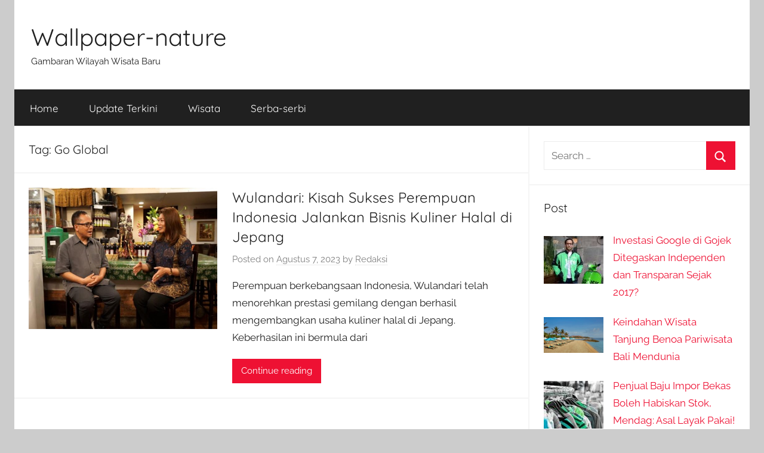

--- FILE ---
content_type: text/html; charset=UTF-8
request_url: https://wallpaper-nature.com/tag/go-global/
body_size: 10247
content:
<!DOCTYPE html>
<html lang="id" prefix="og: https://ogp.me/ns#">

<head>
<meta charset="UTF-8">
<meta name="viewport" content="width=device-width, initial-scale=1">
<link rel="profile" href="https://gmpg.org/xfn/11">
<!-- Google tag (gtag.js) -->
<script async src="https://www.googletagmanager.com/gtag/js?id=G-W8HRKZ9V3B"></script>
<script>
  window.dataLayer = window.dataLayer || [];
  function gtag(){dataLayer.push(arguments);}
  gtag('js', new Date());

  gtag('config', 'G-W8HRKZ9V3B');
</script>

<!-- Optimasi Mesin Pencari oleh Rank Math - https://rankmath.com/ -->
<title>Go Global | Wallpaper-nature</title>
<meta name="robots" content="follow, noindex"/>
<meta property="og:locale" content="id_ID" />
<meta property="og:type" content="article" />
<meta property="og:title" content="Go Global | Wallpaper-nature" />
<meta property="og:url" content="https://wallpaper-nature.com/tag/go-global/" />
<meta property="og:site_name" content="Wallpaper-nature" />
<meta name="twitter:card" content="summary_large_image" />
<meta name="twitter:title" content="Go Global | Wallpaper-nature" />
<meta name="twitter:label1" content="Pos" />
<meta name="twitter:data1" content="1" />
<script type="application/ld+json" class="rank-math-schema">{"@context":"https://schema.org","@graph":[{"@type":"Organization","@id":"https://wallpaper-nature.com/#organization","name":"wallpaper-nature","url":"https://wallpaper-nature.com"},{"@type":"WebSite","@id":"https://wallpaper-nature.com/#website","url":"https://wallpaper-nature.com","name":"wallpaper-nature","publisher":{"@id":"https://wallpaper-nature.com/#organization"},"inLanguage":"id"},{"@type":"BreadcrumbList","@id":"https://wallpaper-nature.com/tag/go-global/#breadcrumb","itemListElement":[{"@type":"ListItem","position":"1","item":{"@id":"https://wallpaper-nature.com","name":"Home"}},{"@type":"ListItem","position":"2","item":{"@id":"https://wallpaper-nature.com/tag/go-global/","name":"Go Global"}}]},{"@type":"CollectionPage","@id":"https://wallpaper-nature.com/tag/go-global/#webpage","url":"https://wallpaper-nature.com/tag/go-global/","name":"Go Global | Wallpaper-nature","isPartOf":{"@id":"https://wallpaper-nature.com/#website"},"inLanguage":"id","breadcrumb":{"@id":"https://wallpaper-nature.com/tag/go-global/#breadcrumb"}}]}</script>
<!-- /Plugin WordPress Rank Math SEO -->

<link rel="alternate" type="application/rss+xml" title="Wallpaper-nature &raquo; Feed" href="https://wallpaper-nature.com/feed/" />
<link rel="alternate" type="application/rss+xml" title="Wallpaper-nature &raquo; Go Global Umpan Tag" href="https://wallpaper-nature.com/tag/go-global/feed/" />
<script type="text/javascript">
/* <![CDATA[ */
window._wpemojiSettings = {"baseUrl":"https:\/\/s.w.org\/images\/core\/emoji\/15.0.3\/72x72\/","ext":".png","svgUrl":"https:\/\/s.w.org\/images\/core\/emoji\/15.0.3\/svg\/","svgExt":".svg","source":{"concatemoji":"https:\/\/wallpaper-nature.com\/wp-includes\/js\/wp-emoji-release.min.js?ver=6.7"}};
/*! This file is auto-generated */
!function(i,n){var o,s,e;function c(e){try{var t={supportTests:e,timestamp:(new Date).valueOf()};sessionStorage.setItem(o,JSON.stringify(t))}catch(e){}}function p(e,t,n){e.clearRect(0,0,e.canvas.width,e.canvas.height),e.fillText(t,0,0);var t=new Uint32Array(e.getImageData(0,0,e.canvas.width,e.canvas.height).data),r=(e.clearRect(0,0,e.canvas.width,e.canvas.height),e.fillText(n,0,0),new Uint32Array(e.getImageData(0,0,e.canvas.width,e.canvas.height).data));return t.every(function(e,t){return e===r[t]})}function u(e,t,n){switch(t){case"flag":return n(e,"\ud83c\udff3\ufe0f\u200d\u26a7\ufe0f","\ud83c\udff3\ufe0f\u200b\u26a7\ufe0f")?!1:!n(e,"\ud83c\uddfa\ud83c\uddf3","\ud83c\uddfa\u200b\ud83c\uddf3")&&!n(e,"\ud83c\udff4\udb40\udc67\udb40\udc62\udb40\udc65\udb40\udc6e\udb40\udc67\udb40\udc7f","\ud83c\udff4\u200b\udb40\udc67\u200b\udb40\udc62\u200b\udb40\udc65\u200b\udb40\udc6e\u200b\udb40\udc67\u200b\udb40\udc7f");case"emoji":return!n(e,"\ud83d\udc26\u200d\u2b1b","\ud83d\udc26\u200b\u2b1b")}return!1}function f(e,t,n){var r="undefined"!=typeof WorkerGlobalScope&&self instanceof WorkerGlobalScope?new OffscreenCanvas(300,150):i.createElement("canvas"),a=r.getContext("2d",{willReadFrequently:!0}),o=(a.textBaseline="top",a.font="600 32px Arial",{});return e.forEach(function(e){o[e]=t(a,e,n)}),o}function t(e){var t=i.createElement("script");t.src=e,t.defer=!0,i.head.appendChild(t)}"undefined"!=typeof Promise&&(o="wpEmojiSettingsSupports",s=["flag","emoji"],n.supports={everything:!0,everythingExceptFlag:!0},e=new Promise(function(e){i.addEventListener("DOMContentLoaded",e,{once:!0})}),new Promise(function(t){var n=function(){try{var e=JSON.parse(sessionStorage.getItem(o));if("object"==typeof e&&"number"==typeof e.timestamp&&(new Date).valueOf()<e.timestamp+604800&&"object"==typeof e.supportTests)return e.supportTests}catch(e){}return null}();if(!n){if("undefined"!=typeof Worker&&"undefined"!=typeof OffscreenCanvas&&"undefined"!=typeof URL&&URL.createObjectURL&&"undefined"!=typeof Blob)try{var e="postMessage("+f.toString()+"("+[JSON.stringify(s),u.toString(),p.toString()].join(",")+"));",r=new Blob([e],{type:"text/javascript"}),a=new Worker(URL.createObjectURL(r),{name:"wpTestEmojiSupports"});return void(a.onmessage=function(e){c(n=e.data),a.terminate(),t(n)})}catch(e){}c(n=f(s,u,p))}t(n)}).then(function(e){for(var t in e)n.supports[t]=e[t],n.supports.everything=n.supports.everything&&n.supports[t],"flag"!==t&&(n.supports.everythingExceptFlag=n.supports.everythingExceptFlag&&n.supports[t]);n.supports.everythingExceptFlag=n.supports.everythingExceptFlag&&!n.supports.flag,n.DOMReady=!1,n.readyCallback=function(){n.DOMReady=!0}}).then(function(){return e}).then(function(){var e;n.supports.everything||(n.readyCallback(),(e=n.source||{}).concatemoji?t(e.concatemoji):e.wpemoji&&e.twemoji&&(t(e.twemoji),t(e.wpemoji)))}))}((window,document),window._wpemojiSettings);
/* ]]> */
</script>
<link rel='stylesheet' id='donovan-theme-fonts-css' href='https://wallpaper-nature.com/wp-content/fonts/95aca81ddd88724e260cda82915e995d.css?ver=20201110' type='text/css' media='all' />
<style id='wp-emoji-styles-inline-css' type='text/css'>

	img.wp-smiley, img.emoji {
		display: inline !important;
		border: none !important;
		box-shadow: none !important;
		height: 1em !important;
		width: 1em !important;
		margin: 0 0.07em !important;
		vertical-align: -0.1em !important;
		background: none !important;
		padding: 0 !important;
	}
</style>
<link rel='stylesheet' id='wp-block-library-css' href='https://wallpaper-nature.com/wp-includes/css/dist/block-library/style.min.css?ver=6.7' type='text/css' media='all' />
<style id='classic-theme-styles-inline-css' type='text/css'>
/*! This file is auto-generated */
.wp-block-button__link{color:#fff;background-color:#32373c;border-radius:9999px;box-shadow:none;text-decoration:none;padding:calc(.667em + 2px) calc(1.333em + 2px);font-size:1.125em}.wp-block-file__button{background:#32373c;color:#fff;text-decoration:none}
</style>
<style id='global-styles-inline-css' type='text/css'>
:root{--wp--preset--aspect-ratio--square: 1;--wp--preset--aspect-ratio--4-3: 4/3;--wp--preset--aspect-ratio--3-4: 3/4;--wp--preset--aspect-ratio--3-2: 3/2;--wp--preset--aspect-ratio--2-3: 2/3;--wp--preset--aspect-ratio--16-9: 16/9;--wp--preset--aspect-ratio--9-16: 9/16;--wp--preset--color--black: #000000;--wp--preset--color--cyan-bluish-gray: #abb8c3;--wp--preset--color--white: #ffffff;--wp--preset--color--pale-pink: #f78da7;--wp--preset--color--vivid-red: #cf2e2e;--wp--preset--color--luminous-vivid-orange: #ff6900;--wp--preset--color--luminous-vivid-amber: #fcb900;--wp--preset--color--light-green-cyan: #7bdcb5;--wp--preset--color--vivid-green-cyan: #00d084;--wp--preset--color--pale-cyan-blue: #8ed1fc;--wp--preset--color--vivid-cyan-blue: #0693e3;--wp--preset--color--vivid-purple: #9b51e0;--wp--preset--color--primary: #ee1133;--wp--preset--color--secondary: #d5001a;--wp--preset--color--tertiary: #bb0000;--wp--preset--color--accent: #1153ee;--wp--preset--color--highlight: #eedc11;--wp--preset--color--light-gray: #f2f2f2;--wp--preset--color--gray: #666666;--wp--preset--color--dark-gray: #202020;--wp--preset--gradient--vivid-cyan-blue-to-vivid-purple: linear-gradient(135deg,rgba(6,147,227,1) 0%,rgb(155,81,224) 100%);--wp--preset--gradient--light-green-cyan-to-vivid-green-cyan: linear-gradient(135deg,rgb(122,220,180) 0%,rgb(0,208,130) 100%);--wp--preset--gradient--luminous-vivid-amber-to-luminous-vivid-orange: linear-gradient(135deg,rgba(252,185,0,1) 0%,rgba(255,105,0,1) 100%);--wp--preset--gradient--luminous-vivid-orange-to-vivid-red: linear-gradient(135deg,rgba(255,105,0,1) 0%,rgb(207,46,46) 100%);--wp--preset--gradient--very-light-gray-to-cyan-bluish-gray: linear-gradient(135deg,rgb(238,238,238) 0%,rgb(169,184,195) 100%);--wp--preset--gradient--cool-to-warm-spectrum: linear-gradient(135deg,rgb(74,234,220) 0%,rgb(151,120,209) 20%,rgb(207,42,186) 40%,rgb(238,44,130) 60%,rgb(251,105,98) 80%,rgb(254,248,76) 100%);--wp--preset--gradient--blush-light-purple: linear-gradient(135deg,rgb(255,206,236) 0%,rgb(152,150,240) 100%);--wp--preset--gradient--blush-bordeaux: linear-gradient(135deg,rgb(254,205,165) 0%,rgb(254,45,45) 50%,rgb(107,0,62) 100%);--wp--preset--gradient--luminous-dusk: linear-gradient(135deg,rgb(255,203,112) 0%,rgb(199,81,192) 50%,rgb(65,88,208) 100%);--wp--preset--gradient--pale-ocean: linear-gradient(135deg,rgb(255,245,203) 0%,rgb(182,227,212) 50%,rgb(51,167,181) 100%);--wp--preset--gradient--electric-grass: linear-gradient(135deg,rgb(202,248,128) 0%,rgb(113,206,126) 100%);--wp--preset--gradient--midnight: linear-gradient(135deg,rgb(2,3,129) 0%,rgb(40,116,252) 100%);--wp--preset--font-size--small: 13px;--wp--preset--font-size--medium: 20px;--wp--preset--font-size--large: 36px;--wp--preset--font-size--x-large: 42px;--wp--preset--spacing--20: 0.44rem;--wp--preset--spacing--30: 0.67rem;--wp--preset--spacing--40: 1rem;--wp--preset--spacing--50: 1.5rem;--wp--preset--spacing--60: 2.25rem;--wp--preset--spacing--70: 3.38rem;--wp--preset--spacing--80: 5.06rem;--wp--preset--shadow--natural: 6px 6px 9px rgba(0, 0, 0, 0.2);--wp--preset--shadow--deep: 12px 12px 50px rgba(0, 0, 0, 0.4);--wp--preset--shadow--sharp: 6px 6px 0px rgba(0, 0, 0, 0.2);--wp--preset--shadow--outlined: 6px 6px 0px -3px rgba(255, 255, 255, 1), 6px 6px rgba(0, 0, 0, 1);--wp--preset--shadow--crisp: 6px 6px 0px rgba(0, 0, 0, 1);}:where(.is-layout-flex){gap: 0.5em;}:where(.is-layout-grid){gap: 0.5em;}body .is-layout-flex{display: flex;}.is-layout-flex{flex-wrap: wrap;align-items: center;}.is-layout-flex > :is(*, div){margin: 0;}body .is-layout-grid{display: grid;}.is-layout-grid > :is(*, div){margin: 0;}:where(.wp-block-columns.is-layout-flex){gap: 2em;}:where(.wp-block-columns.is-layout-grid){gap: 2em;}:where(.wp-block-post-template.is-layout-flex){gap: 1.25em;}:where(.wp-block-post-template.is-layout-grid){gap: 1.25em;}.has-black-color{color: var(--wp--preset--color--black) !important;}.has-cyan-bluish-gray-color{color: var(--wp--preset--color--cyan-bluish-gray) !important;}.has-white-color{color: var(--wp--preset--color--white) !important;}.has-pale-pink-color{color: var(--wp--preset--color--pale-pink) !important;}.has-vivid-red-color{color: var(--wp--preset--color--vivid-red) !important;}.has-luminous-vivid-orange-color{color: var(--wp--preset--color--luminous-vivid-orange) !important;}.has-luminous-vivid-amber-color{color: var(--wp--preset--color--luminous-vivid-amber) !important;}.has-light-green-cyan-color{color: var(--wp--preset--color--light-green-cyan) !important;}.has-vivid-green-cyan-color{color: var(--wp--preset--color--vivid-green-cyan) !important;}.has-pale-cyan-blue-color{color: var(--wp--preset--color--pale-cyan-blue) !important;}.has-vivid-cyan-blue-color{color: var(--wp--preset--color--vivid-cyan-blue) !important;}.has-vivid-purple-color{color: var(--wp--preset--color--vivid-purple) !important;}.has-black-background-color{background-color: var(--wp--preset--color--black) !important;}.has-cyan-bluish-gray-background-color{background-color: var(--wp--preset--color--cyan-bluish-gray) !important;}.has-white-background-color{background-color: var(--wp--preset--color--white) !important;}.has-pale-pink-background-color{background-color: var(--wp--preset--color--pale-pink) !important;}.has-vivid-red-background-color{background-color: var(--wp--preset--color--vivid-red) !important;}.has-luminous-vivid-orange-background-color{background-color: var(--wp--preset--color--luminous-vivid-orange) !important;}.has-luminous-vivid-amber-background-color{background-color: var(--wp--preset--color--luminous-vivid-amber) !important;}.has-light-green-cyan-background-color{background-color: var(--wp--preset--color--light-green-cyan) !important;}.has-vivid-green-cyan-background-color{background-color: var(--wp--preset--color--vivid-green-cyan) !important;}.has-pale-cyan-blue-background-color{background-color: var(--wp--preset--color--pale-cyan-blue) !important;}.has-vivid-cyan-blue-background-color{background-color: var(--wp--preset--color--vivid-cyan-blue) !important;}.has-vivid-purple-background-color{background-color: var(--wp--preset--color--vivid-purple) !important;}.has-black-border-color{border-color: var(--wp--preset--color--black) !important;}.has-cyan-bluish-gray-border-color{border-color: var(--wp--preset--color--cyan-bluish-gray) !important;}.has-white-border-color{border-color: var(--wp--preset--color--white) !important;}.has-pale-pink-border-color{border-color: var(--wp--preset--color--pale-pink) !important;}.has-vivid-red-border-color{border-color: var(--wp--preset--color--vivid-red) !important;}.has-luminous-vivid-orange-border-color{border-color: var(--wp--preset--color--luminous-vivid-orange) !important;}.has-luminous-vivid-amber-border-color{border-color: var(--wp--preset--color--luminous-vivid-amber) !important;}.has-light-green-cyan-border-color{border-color: var(--wp--preset--color--light-green-cyan) !important;}.has-vivid-green-cyan-border-color{border-color: var(--wp--preset--color--vivid-green-cyan) !important;}.has-pale-cyan-blue-border-color{border-color: var(--wp--preset--color--pale-cyan-blue) !important;}.has-vivid-cyan-blue-border-color{border-color: var(--wp--preset--color--vivid-cyan-blue) !important;}.has-vivid-purple-border-color{border-color: var(--wp--preset--color--vivid-purple) !important;}.has-vivid-cyan-blue-to-vivid-purple-gradient-background{background: var(--wp--preset--gradient--vivid-cyan-blue-to-vivid-purple) !important;}.has-light-green-cyan-to-vivid-green-cyan-gradient-background{background: var(--wp--preset--gradient--light-green-cyan-to-vivid-green-cyan) !important;}.has-luminous-vivid-amber-to-luminous-vivid-orange-gradient-background{background: var(--wp--preset--gradient--luminous-vivid-amber-to-luminous-vivid-orange) !important;}.has-luminous-vivid-orange-to-vivid-red-gradient-background{background: var(--wp--preset--gradient--luminous-vivid-orange-to-vivid-red) !important;}.has-very-light-gray-to-cyan-bluish-gray-gradient-background{background: var(--wp--preset--gradient--very-light-gray-to-cyan-bluish-gray) !important;}.has-cool-to-warm-spectrum-gradient-background{background: var(--wp--preset--gradient--cool-to-warm-spectrum) !important;}.has-blush-light-purple-gradient-background{background: var(--wp--preset--gradient--blush-light-purple) !important;}.has-blush-bordeaux-gradient-background{background: var(--wp--preset--gradient--blush-bordeaux) !important;}.has-luminous-dusk-gradient-background{background: var(--wp--preset--gradient--luminous-dusk) !important;}.has-pale-ocean-gradient-background{background: var(--wp--preset--gradient--pale-ocean) !important;}.has-electric-grass-gradient-background{background: var(--wp--preset--gradient--electric-grass) !important;}.has-midnight-gradient-background{background: var(--wp--preset--gradient--midnight) !important;}.has-small-font-size{font-size: var(--wp--preset--font-size--small) !important;}.has-medium-font-size{font-size: var(--wp--preset--font-size--medium) !important;}.has-large-font-size{font-size: var(--wp--preset--font-size--large) !important;}.has-x-large-font-size{font-size: var(--wp--preset--font-size--x-large) !important;}
:where(.wp-block-post-template.is-layout-flex){gap: 1.25em;}:where(.wp-block-post-template.is-layout-grid){gap: 1.25em;}
:where(.wp-block-columns.is-layout-flex){gap: 2em;}:where(.wp-block-columns.is-layout-grid){gap: 2em;}
:root :where(.wp-block-pullquote){font-size: 1.5em;line-height: 1.6;}
</style>
<link rel='stylesheet' id='toc-screen-css' href='https://wallpaper-nature.com/wp-content/plugins/table-of-contents-plus/screen.min.css?ver=2411.1' type='text/css' media='all' />
<style id='toc-screen-inline-css' type='text/css'>
div#toc_container {background: #f9f9f9;border: 1px solid #aaaaaa;width: 250px;}div#toc_container ul li {font-size: 100%;}
</style>
<link rel='stylesheet' id='donovan-stylesheet-css' href='https://wallpaper-nature.com/wp-content/themes/donovan/style.css?ver=1.9.1' type='text/css' media='all' />
<link rel='stylesheet' id='jquery-lazyloadxt-spinner-css-css' href='//wallpaper-nature.com/wp-content/plugins/a3-lazy-load/assets/css/jquery.lazyloadxt.spinner.css?ver=6.7' type='text/css' media='all' />
<link rel='stylesheet' id='a3a3_lazy_load-css' href='//wallpaper-nature.com/wp-content/uploads/sass/a3_lazy_load.min.css?ver=1609514274' type='text/css' media='all' />
<script type="text/javascript" src="https://wallpaper-nature.com/wp-includes/js/jquery/jquery.min.js?ver=3.7.1" id="jquery-core-js"></script>
<script type="text/javascript" src="https://wallpaper-nature.com/wp-includes/js/jquery/jquery-migrate.min.js?ver=3.4.1" id="jquery-migrate-js"></script>
<script type="text/javascript" src="https://wallpaper-nature.com/wp-content/themes/donovan/assets/js/svgxuse.min.js?ver=1.2.6" id="svgxuse-js"></script>
<script type="text/javascript" src="https://wallpaper-nature.com/wp-content/plugins/themezee-widget-bundle//assets/js/tabbed-content.js?ver=1.7" id="tzwb-tabbed-content-js"></script>
<link rel="https://api.w.org/" href="https://wallpaper-nature.com/wp-json/" /><link rel="alternate" title="JSON" type="application/json" href="https://wallpaper-nature.com/wp-json/wp/v2/tags/479" /><link rel="EditURI" type="application/rsd+xml" title="RSD" href="https://wallpaper-nature.com/xmlrpc.php?rsd" />
<meta name="generator" content="WordPress 6.7" />
<script type="text/javascript" id="google_gtagjs" src="https://www.googletagmanager.com/gtag/js?id=G-W8HRKZ9V3B" async="async"></script>
<script type="text/javascript" id="google_gtagjs-inline">
/* <![CDATA[ */
window.dataLayer = window.dataLayer || [];function gtag(){dataLayer.push(arguments);}gtag('js', new Date());gtag('config', 'G-W8HRKZ9V3B', {} );
/* ]]> */
</script>
<link rel="icon" href="https://wallpaper-nature.com/wp-content/uploads/2018/10/cropped-Anda-Memiliki-Resto-Ini-Kata-kata-Promosi-yang-Menjual-untuk-Bisnis-32x32.png" sizes="32x32" />
<link rel="icon" href="https://wallpaper-nature.com/wp-content/uploads/2018/10/cropped-Anda-Memiliki-Resto-Ini-Kata-kata-Promosi-yang-Menjual-untuk-Bisnis-192x192.png" sizes="192x192" />
<link rel="apple-touch-icon" href="https://wallpaper-nature.com/wp-content/uploads/2018/10/cropped-Anda-Memiliki-Resto-Ini-Kata-kata-Promosi-yang-Menjual-untuk-Bisnis-180x180.png" />
<meta name="msapplication-TileImage" content="https://wallpaper-nature.com/wp-content/uploads/2018/10/cropped-Anda-Memiliki-Resto-Ini-Kata-kata-Promosi-yang-Menjual-untuk-Bisnis-270x270.png" />
		<style type="text/css" id="wp-custom-css">
			@media only screen and (max-width: 600px) {
	div#toc_container{
		width: 100% !important;
	}
}		</style>
		</head>

<body class="archive tag tag-go-global tag-479 wp-embed-responsive centered-theme-layout blog-list-layout categories-hidden hfeed">

	<div id="page" class="site">
		<a class="skip-link screen-reader-text" href="#content">Skip to content</a>

		
		
		<header id="masthead" class="site-header clearfix" role="banner">

			<div class="header-main container clearfix">

				<div id="logo" class="site-branding clearfix">

										
			<p class="site-title"><a href="https://wallpaper-nature.com/" rel="home">Wallpaper-nature</a></p>

							
			<p class="site-description">Gambaran Wilayah Wisata Baru</p>

			
				</div><!-- .site-branding -->

				
			</div><!-- .header-main -->

			

	<div id="main-navigation-wrap" class="primary-navigation-wrap">

		<div id="main-navigation-container" class="primary-navigation-container container">

			
			<button class="primary-menu-toggle menu-toggle" aria-controls="primary-menu" aria-expanded="false" >
				<svg class="icon icon-menu" aria-hidden="true" role="img"> <use xlink:href="https://wallpaper-nature.com/wp-content/themes/donovan/assets/icons/genericons-neue.svg#menu"></use> </svg><svg class="icon icon-close" aria-hidden="true" role="img"> <use xlink:href="https://wallpaper-nature.com/wp-content/themes/donovan/assets/icons/genericons-neue.svg#close"></use> </svg>				<span class="menu-toggle-text">Menu</span>
			</button>

			<div class="primary-navigation">

				<nav id="site-navigation" class="main-navigation" role="navigation"  aria-label="Primary Menu">

					<ul id="primary-menu" class="menu"><li id="menu-item-5" class="menu-item menu-item-type-custom menu-item-object-custom menu-item-home menu-item-5"><a href="https://wallpaper-nature.com/">Home</a></li>
<li id="menu-item-6" class="menu-item menu-item-type-taxonomy menu-item-object-category menu-item-6"><a href="https://wallpaper-nature.com/category/update-terkini/">Update Terkini</a></li>
<li id="menu-item-331" class="menu-item menu-item-type-taxonomy menu-item-object-category menu-item-331"><a href="https://wallpaper-nature.com/category/wisata/">Wisata</a></li>
<li id="menu-item-332" class="menu-item menu-item-type-taxonomy menu-item-object-category menu-item-332"><a href="https://wallpaper-nature.com/category/serba-serbi/">Serba-serbi</a></li>
</ul>				</nav><!-- #site-navigation -->

			</div><!-- .primary-navigation -->

		</div>

	</div>



			
			
		</header><!-- #masthead -->

		
		<div id="content" class="site-content container">

			
	<div id="primary" class="content-archive content-area">
		<main id="main" class="site-main" role="main">

		
			<header class="archive-header">

				<h1 class="archive-title">Tag: <span>Go Global</span></h1>				
			</header><!-- .archive-header -->

			<div id="post-wrapper" class="post-wrapper">

			
<article id="post-571" class="post-571 post type-post status-publish format-standard has-post-thumbnail hentry category-update-terkini tag-bank-negara-indonesia tag-bisnis tag-bni tag-ekonomi tag-go-global tag-indonesia tag-jepang tag-keuangan tag-kuliner-halal tag-makanan-halal tag-masakan-indonesia tag-osaka tag-umkm tag-usaha-kuliner-halal tag-wulandari comments-off">

	
			<div class="post-image">
				<a class="wp-post-image-link" href="https://wallpaper-nature.com/wulandari-kisah-sukses-perempuan-indonesia-jalankan-bisnis-kuliner-halal-di-jepang/" rel="bookmark">
					<img width="600" height="450" src="//wallpaper-nature.com/wp-content/plugins/a3-lazy-load/assets/images/lazy_placeholder.gif" data-lazy-type="image" data-src="https://wallpaper-nature.com/wp-content/uploads/2023/08/Wulandari_Kisah_Sukses_Perempuan_Indonesia_Jalankan_Bisnis_Kuliner-600x450.jpg" class="lazy lazy-hidden attachment-donovan-list-post size-donovan-list-post wp-post-image" alt="Wulandari Kisah Sukses Perempuan Indonesia Jalankan Bisnis Kuliner" decoding="async" fetchpriority="high" title="Wulandari: Kisah Sukses Perempuan Indonesia Jalankan Bisnis Kuliner Halal di Jepang 1"><noscript><img width="600" height="450" src="https://wallpaper-nature.com/wp-content/uploads/2023/08/Wulandari_Kisah_Sukses_Perempuan_Indonesia_Jalankan_Bisnis_Kuliner-600x450.jpg" class="attachment-donovan-list-post size-donovan-list-post wp-post-image" alt="Wulandari Kisah Sukses Perempuan Indonesia Jalankan Bisnis Kuliner" decoding="async" fetchpriority="high" title="Wulandari: Kisah Sukses Perempuan Indonesia Jalankan Bisnis Kuliner Halal di Jepang 1"></noscript>				</a>
			</div>

			
	<div class="post-content">

		<header class="entry-header">

			<h2 class="entry-title"><a href="https://wallpaper-nature.com/wulandari-kisah-sukses-perempuan-indonesia-jalankan-bisnis-kuliner-halal-di-jepang/" rel="bookmark">Wulandari: Kisah Sukses Perempuan Indonesia Jalankan Bisnis Kuliner Halal di Jepang</a></h2>
			<div class="entry-meta post-details"><span class="posted-on meta-date">Posted on <a href="https://wallpaper-nature.com/wulandari-kisah-sukses-perempuan-indonesia-jalankan-bisnis-kuliner-halal-di-jepang/" rel="bookmark"><time class="entry-date published" datetime="2023-08-07T05:34:20+07:00">Agustus 7, 2023</time><time class="updated" datetime="2023-08-07T05:34:22+07:00">Agustus 7, 2023</time></a></span><span class="posted-by meta-author"> by <span class="author vcard"><a class="url fn n" href="https://wallpaper-nature.com/author/usrwalps/" title="View all posts by Redaksi" rel="author">Redaksi</a></span></span></div>
		</header><!-- .entry-header -->

		<div class="entry-content entry-excerpt clearfix">
			<p>Perempuan berkebangsaan Indonesia, Wulandari telah menorehkan prestasi gemilang dengan berhasil mengembangkan usaha kuliner halal di Jepang. Keberhasilan ini bermula dari</p>
			
			<a href="https://wallpaper-nature.com/wulandari-kisah-sukses-perempuan-indonesia-jalankan-bisnis-kuliner-halal-di-jepang/" class="more-link">Continue reading</a>

					</div><!-- .entry-content -->

	</div>

	<footer class="entry-footer post-details">
		<div class="entry-categories"> <svg class="icon icon-category" aria-hidden="true" role="img"> <use xlink:href="https://wallpaper-nature.com/wp-content/themes/donovan/assets/icons/genericons-neue.svg#category"></use> </svg><a href="https://wallpaper-nature.com/category/update-terkini/" rel="category tag">Update Terkini</a></div>	</footer><!-- .entry-footer -->

</article>

			</div>

			
		</main><!-- #main -->
	</div><!-- #primary -->


	<section id="secondary" class="sidebar widget-area clearfix" role="complementary">

		<section id="search-2" class="widget widget_search">
<form role="search" method="get" class="search-form" action="https://wallpaper-nature.com/">
	<label>
		<span class="screen-reader-text">Search for:</span>
		<input type="search" class="search-field"
			placeholder="Search &hellip;"
			value="" name="s"
			title="Search for:" />
	</label>
	<button type="submit" class="search-submit">
		<svg class="icon icon-search" aria-hidden="true" role="img"> <use xlink:href="https://wallpaper-nature.com/wp-content/themes/donovan/assets/icons/genericons-neue.svg#search"></use> </svg>		<span class="screen-reader-text">Search</span>
	</button>
</form>
</section><section id="tzwb-recent-posts-2" class="widget tzwb-recent-posts"><h4 class="widget-title">Post</h4>
		<div class="tzwb-content tzwb-clearfix">

			<ul class="tzwb-posts-list">
				
					<li class="tzwb-has-thumbnail">
						<a href="https://wallpaper-nature.com/investasi-google-di-gojek-ditegaskan-independen-dan-transparan-sejak-2017/" title="Investasi Google di Gojek Ditegaskan Independen dan Transparan Sejak 2017?">
							<img width="100" height="80" src="//wallpaper-nature.com/wp-content/plugins/a3-lazy-load/assets/images/lazy_placeholder.gif" data-lazy-type="image" data-src="https://wallpaper-nature.com/wp-content/uploads/2026/01/Investasi_Google_di_Gojek_Ditegaskan_Independen_dan_Transparan_Sejak-100x80.jpg" class="lazy lazy-hidden attachment-tzwb-thumbnail size-tzwb-thumbnail wp-post-image" alt="Investasi Google di Gojek Ditegaskan Independen dan Transparan Sejak" decoding="async" loading="lazy" title="Investasi Google di Gojek Ditegaskan Independen dan Transparan Sejak 2017? 2"><noscript><img width="100" height="80" src="//wallpaper-nature.com/wp-content/plugins/a3-lazy-load/assets/images/lazy_placeholder.gif" data-lazy-type="image" data-src="https://wallpaper-nature.com/wp-content/uploads/2026/01/Investasi_Google_di_Gojek_Ditegaskan_Independen_dan_Transparan_Sejak-100x80.jpg" class="lazy lazy-hidden attachment-tzwb-thumbnail size-tzwb-thumbnail wp-post-image" alt="Investasi Google di Gojek Ditegaskan Independen dan Transparan Sejak" decoding="async" loading="lazy" title="Investasi Google di Gojek Ditegaskan Independen dan Transparan Sejak 2017? 2"><noscript><img width="100" height="80" src="https://wallpaper-nature.com/wp-content/uploads/2026/01/Investasi_Google_di_Gojek_Ditegaskan_Independen_dan_Transparan_Sejak-100x80.jpg" class="attachment-tzwb-thumbnail size-tzwb-thumbnail wp-post-image" alt="Investasi Google di Gojek Ditegaskan Independen dan Transparan Sejak" decoding="async" loading="lazy" title="Investasi Google di Gojek Ditegaskan Independen dan Transparan Sejak 2017? 2"></noscript></noscript>						</a>

				
					<a href="https://wallpaper-nature.com/investasi-google-di-gojek-ditegaskan-independen-dan-transparan-sejak-2017/" title="Investasi Google di Gojek Ditegaskan Independen dan Transparan Sejak 2017?">
						Investasi Google di Gojek Ditegaskan Independen dan Transparan Sejak 2017?					</a>

				
					<li class="tzwb-has-thumbnail">
						<a href="https://wallpaper-nature.com/keindahan-wisata-tanjung-benoa-pariwisata-bali-mendunia/" title="Keindahan Wisata Tanjung Benoa Pariwisata Bali Mendunia">
							<img width="100" height="60" src="//wallpaper-nature.com/wp-content/plugins/a3-lazy-load/assets/images/lazy_placeholder.gif" data-lazy-type="image" data-src="https://wallpaper-nature.com/wp-content/uploads/2018/05/Keindahan-Wisata-Tanjung-Benoa-Pariwisata-Bali-Mendunia.jpg" class="lazy lazy-hidden attachment-tzwb-thumbnail size-tzwb-thumbnail wp-post-image" alt="Keindahan Wisata Tanjung Benoa Pariwisata Bali Mendunia" decoding="async" loading="lazy" srcset="" data-srcset="https://wallpaper-nature.com/wp-content/uploads/2018/05/Keindahan-Wisata-Tanjung-Benoa-Pariwisata-Bali-Mendunia.jpg 1600w, https://wallpaper-nature.com/wp-content/uploads/2018/05/Keindahan-Wisata-Tanjung-Benoa-Pariwisata-Bali-Mendunia-300x180.jpg 300w, https://wallpaper-nature.com/wp-content/uploads/2018/05/Keindahan-Wisata-Tanjung-Benoa-Pariwisata-Bali-Mendunia-768x460.jpg 768w, https://wallpaper-nature.com/wp-content/uploads/2018/05/Keindahan-Wisata-Tanjung-Benoa-Pariwisata-Bali-Mendunia-1024x614.jpg 1024w" sizes="auto, (max-width: 100px) 100vw, 100px" title="Keindahan Wisata Tanjung Benoa Pariwisata Bali Mendunia 3"><noscript><img width="100" height="60" src="//wallpaper-nature.com/wp-content/plugins/a3-lazy-load/assets/images/lazy_placeholder.gif" data-lazy-type="image" data-src="https://wallpaper-nature.com/wp-content/uploads/2018/05/Keindahan-Wisata-Tanjung-Benoa-Pariwisata-Bali-Mendunia.jpg" class="lazy lazy-hidden attachment-tzwb-thumbnail size-tzwb-thumbnail wp-post-image" alt="Keindahan Wisata Tanjung Benoa Pariwisata Bali Mendunia" decoding="async" loading="lazy" srcset="" data-srcset="https://wallpaper-nature.com/wp-content/uploads/2018/05/Keindahan-Wisata-Tanjung-Benoa-Pariwisata-Bali-Mendunia.jpg 1600w, https://wallpaper-nature.com/wp-content/uploads/2018/05/Keindahan-Wisata-Tanjung-Benoa-Pariwisata-Bali-Mendunia-300x180.jpg 300w, https://wallpaper-nature.com/wp-content/uploads/2018/05/Keindahan-Wisata-Tanjung-Benoa-Pariwisata-Bali-Mendunia-768x460.jpg 768w, https://wallpaper-nature.com/wp-content/uploads/2018/05/Keindahan-Wisata-Tanjung-Benoa-Pariwisata-Bali-Mendunia-1024x614.jpg 1024w" sizes="auto, (max-width: 100px) 100vw, 100px" title="Keindahan Wisata Tanjung Benoa Pariwisata Bali Mendunia 3"><noscript><img width="100" height="60" src="https://wallpaper-nature.com/wp-content/uploads/2018/05/Keindahan-Wisata-Tanjung-Benoa-Pariwisata-Bali-Mendunia.jpg" class="attachment-tzwb-thumbnail size-tzwb-thumbnail wp-post-image" alt="Keindahan Wisata Tanjung Benoa Pariwisata Bali Mendunia" decoding="async" loading="lazy" srcset="https://wallpaper-nature.com/wp-content/uploads/2018/05/Keindahan-Wisata-Tanjung-Benoa-Pariwisata-Bali-Mendunia.jpg 1600w, https://wallpaper-nature.com/wp-content/uploads/2018/05/Keindahan-Wisata-Tanjung-Benoa-Pariwisata-Bali-Mendunia-300x180.jpg 300w, https://wallpaper-nature.com/wp-content/uploads/2018/05/Keindahan-Wisata-Tanjung-Benoa-Pariwisata-Bali-Mendunia-768x460.jpg 768w, https://wallpaper-nature.com/wp-content/uploads/2018/05/Keindahan-Wisata-Tanjung-Benoa-Pariwisata-Bali-Mendunia-1024x614.jpg 1024w" sizes="auto, (max-width: 100px) 100vw, 100px" title="Keindahan Wisata Tanjung Benoa Pariwisata Bali Mendunia 3"></noscript></noscript>						</a>

				
					<a href="https://wallpaper-nature.com/keindahan-wisata-tanjung-benoa-pariwisata-bali-mendunia/" title="Keindahan Wisata Tanjung Benoa Pariwisata Bali Mendunia">
						Keindahan Wisata Tanjung Benoa Pariwisata Bali Mendunia					</a>

				
					<li class="tzwb-has-thumbnail">
						<a href="https://wallpaper-nature.com/penjual-baju-impor-bekas-boleh-habiskan-stok-mendag-asal-layak-pakai/" title="Penjual Baju Impor Bekas Boleh Habiskan Stok, Mendag: Asal Layak Pakai!">
							<img width="100" height="80" src="//wallpaper-nature.com/wp-content/plugins/a3-lazy-load/assets/images/lazy_placeholder.gif" data-lazy-type="image" data-src="https://wallpaper-nature.com/wp-content/uploads/2023/03/photo_2023-03-28_11-29-04-100x80.jpg" class="lazy lazy-hidden attachment-tzwb-thumbnail size-tzwb-thumbnail wp-post-image" alt="photo 2023 03 28 11 29 04" decoding="async" loading="lazy" title="Penjual Baju Impor Bekas Boleh Habiskan Stok, Mendag: Asal Layak Pakai! 4"><noscript><img width="100" height="80" src="//wallpaper-nature.com/wp-content/plugins/a3-lazy-load/assets/images/lazy_placeholder.gif" data-lazy-type="image" data-src="https://wallpaper-nature.com/wp-content/uploads/2023/03/photo_2023-03-28_11-29-04-100x80.jpg" class="lazy lazy-hidden attachment-tzwb-thumbnail size-tzwb-thumbnail wp-post-image" alt="photo 2023 03 28 11 29 04" decoding="async" loading="lazy" title="Penjual Baju Impor Bekas Boleh Habiskan Stok, Mendag: Asal Layak Pakai! 4"><noscript><img width="100" height="80" src="https://wallpaper-nature.com/wp-content/uploads/2023/03/photo_2023-03-28_11-29-04-100x80.jpg" class="attachment-tzwb-thumbnail size-tzwb-thumbnail wp-post-image" alt="photo 2023 03 28 11 29 04" decoding="async" loading="lazy" title="Penjual Baju Impor Bekas Boleh Habiskan Stok, Mendag: Asal Layak Pakai! 4"></noscript></noscript>						</a>

				
					<a href="https://wallpaper-nature.com/penjual-baju-impor-bekas-boleh-habiskan-stok-mendag-asal-layak-pakai/" title="Penjual Baju Impor Bekas Boleh Habiskan Stok, Mendag: Asal Layak Pakai!">
						Penjual Baju Impor Bekas Boleh Habiskan Stok, Mendag: Asal Layak Pakai!					</a>

				
					<li class="tzwb-has-thumbnail">
						<a href="https://wallpaper-nature.com/sektor-investasi-riau-ada-peluang-besar-di-bidang-logistik-dan-umkm/" title="Sektor Investasi Riau: Ada Peluang Besar di Bidang Logistik dan UMKM?">
							<img width="100" height="80" src="//wallpaper-nature.com/wp-content/plugins/a3-lazy-load/assets/images/lazy_placeholder.gif" data-lazy-type="image" data-src="https://wallpaper-nature.com/wp-content/uploads/2024/12/Sektor_Investasi_Riau_Ada_Peluang_Besar_di_Bidang_Logistik_dan_UMKM-100x80.webp" class="lazy lazy-hidden attachment-tzwb-thumbnail size-tzwb-thumbnail wp-post-image" alt="Sektor Investasi Riau Ada Peluang Besar di Bidang Logistik dan UMKM" decoding="async" loading="lazy" title="Sektor Investasi Riau: Ada Peluang Besar di Bidang Logistik dan UMKM? 5"><noscript><img width="100" height="80" src="//wallpaper-nature.com/wp-content/plugins/a3-lazy-load/assets/images/lazy_placeholder.gif" data-lazy-type="image" data-src="https://wallpaper-nature.com/wp-content/uploads/2024/12/Sektor_Investasi_Riau_Ada_Peluang_Besar_di_Bidang_Logistik_dan_UMKM-100x80.webp" class="lazy lazy-hidden attachment-tzwb-thumbnail size-tzwb-thumbnail wp-post-image" alt="Sektor Investasi Riau Ada Peluang Besar di Bidang Logistik dan UMKM" decoding="async" loading="lazy" title="Sektor Investasi Riau: Ada Peluang Besar di Bidang Logistik dan UMKM? 5"><noscript><img width="100" height="80" src="https://wallpaper-nature.com/wp-content/uploads/2024/12/Sektor_Investasi_Riau_Ada_Peluang_Besar_di_Bidang_Logistik_dan_UMKM-100x80.webp" class="attachment-tzwb-thumbnail size-tzwb-thumbnail wp-post-image" alt="Sektor Investasi Riau Ada Peluang Besar di Bidang Logistik dan UMKM" decoding="async" loading="lazy" title="Sektor Investasi Riau: Ada Peluang Besar di Bidang Logistik dan UMKM? 5"></noscript></noscript>						</a>

				
					<a href="https://wallpaper-nature.com/sektor-investasi-riau-ada-peluang-besar-di-bidang-logistik-dan-umkm/" title="Sektor Investasi Riau: Ada Peluang Besar di Bidang Logistik dan UMKM?">
						Sektor Investasi Riau: Ada Peluang Besar di Bidang Logistik dan UMKM?					</a>

				
					<li class="tzwb-has-thumbnail">
						<a href="https://wallpaper-nature.com/lifting-perdana-lapangan-camar-blok-bawean-tonggak-baru-industri-migas-untuk-genjot-produksi/" title="Lifting Perdana Lapangan Camar Blok Bawean, Tonggak Baru Industri Migas untuk Genjot Produksi">
							<img width="100" height="80" src="//wallpaper-nature.com/wp-content/plugins/a3-lazy-load/assets/images/lazy_placeholder.gif" data-lazy-type="image" data-src="https://wallpaper-nature.com/wp-content/uploads/2024/12/Lifting_Perdana_Lapangan_Camar_Blok_Bawean_Tonggak_Baru_Industri-100x80.jpg" class="lazy lazy-hidden attachment-tzwb-thumbnail size-tzwb-thumbnail wp-post-image" alt="Lifting Perdana Lapangan Camar Blok Bawean Tonggak Baru Industri" decoding="async" loading="lazy" title="Lifting Perdana Lapangan Camar Blok Bawean, Tonggak Baru Industri Migas untuk Genjot Produksi 6"><noscript><img width="100" height="80" src="//wallpaper-nature.com/wp-content/plugins/a3-lazy-load/assets/images/lazy_placeholder.gif" data-lazy-type="image" data-src="https://wallpaper-nature.com/wp-content/uploads/2024/12/Lifting_Perdana_Lapangan_Camar_Blok_Bawean_Tonggak_Baru_Industri-100x80.jpg" class="lazy lazy-hidden attachment-tzwb-thumbnail size-tzwb-thumbnail wp-post-image" alt="Lifting Perdana Lapangan Camar Blok Bawean Tonggak Baru Industri" decoding="async" loading="lazy" title="Lifting Perdana Lapangan Camar Blok Bawean, Tonggak Baru Industri Migas untuk Genjot Produksi 6"><noscript><img width="100" height="80" src="https://wallpaper-nature.com/wp-content/uploads/2024/12/Lifting_Perdana_Lapangan_Camar_Blok_Bawean_Tonggak_Baru_Industri-100x80.jpg" class="attachment-tzwb-thumbnail size-tzwb-thumbnail wp-post-image" alt="Lifting Perdana Lapangan Camar Blok Bawean Tonggak Baru Industri" decoding="async" loading="lazy" title="Lifting Perdana Lapangan Camar Blok Bawean, Tonggak Baru Industri Migas untuk Genjot Produksi 6"></noscript></noscript>						</a>

				
					<a href="https://wallpaper-nature.com/lifting-perdana-lapangan-camar-blok-bawean-tonggak-baru-industri-migas-untuk-genjot-produksi/" title="Lifting Perdana Lapangan Camar Blok Bawean, Tonggak Baru Industri Migas untuk Genjot Produksi">
						Lifting Perdana Lapangan Camar Blok Bawean, Tonggak Baru Industri Migas untuk Genjot Produksi					</a>

				
					<li class="tzwb-has-thumbnail">
						<a href="https://wallpaper-nature.com/prediksi-investasi-emas-2026-minat-diperkirakan-turun-seiring-pemulihan-ekonomi-global/" title="Prediksi Investasi Emas 2026: Minat Diperkirakan Turun Seiring Pemulihan Ekonomi Global">
							<img width="100" height="80" src="//wallpaper-nature.com/wp-content/plugins/a3-lazy-load/assets/images/lazy_placeholder.gif" data-lazy-type="image" data-src="https://wallpaper-nature.com/wp-content/uploads/2025/11/Prediksi_Investasi_Emas_2026_Minat_Diperkirakan_Turun_Seiring_Pemulihan-100x80.webp" class="lazy lazy-hidden attachment-tzwb-thumbnail size-tzwb-thumbnail wp-post-image" alt="Prediksi Investasi Emas 2026 Minat Diperkirakan Turun Seiring Pemulihan" decoding="async" loading="lazy" title="Prediksi Investasi Emas 2026: Minat Diperkirakan Turun Seiring Pemulihan Ekonomi Global 7"><noscript><img width="100" height="80" src="//wallpaper-nature.com/wp-content/plugins/a3-lazy-load/assets/images/lazy_placeholder.gif" data-lazy-type="image" data-src="https://wallpaper-nature.com/wp-content/uploads/2025/11/Prediksi_Investasi_Emas_2026_Minat_Diperkirakan_Turun_Seiring_Pemulihan-100x80.webp" class="lazy lazy-hidden attachment-tzwb-thumbnail size-tzwb-thumbnail wp-post-image" alt="Prediksi Investasi Emas 2026 Minat Diperkirakan Turun Seiring Pemulihan" decoding="async" loading="lazy" title="Prediksi Investasi Emas 2026: Minat Diperkirakan Turun Seiring Pemulihan Ekonomi Global 7"><noscript><img width="100" height="80" src="https://wallpaper-nature.com/wp-content/uploads/2025/11/Prediksi_Investasi_Emas_2026_Minat_Diperkirakan_Turun_Seiring_Pemulihan-100x80.webp" class="attachment-tzwb-thumbnail size-tzwb-thumbnail wp-post-image" alt="Prediksi Investasi Emas 2026 Minat Diperkirakan Turun Seiring Pemulihan" decoding="async" loading="lazy" title="Prediksi Investasi Emas 2026: Minat Diperkirakan Turun Seiring Pemulihan Ekonomi Global 7"></noscript></noscript>						</a>

				
					<a href="https://wallpaper-nature.com/prediksi-investasi-emas-2026-minat-diperkirakan-turun-seiring-pemulihan-ekonomi-global/" title="Prediksi Investasi Emas 2026: Minat Diperkirakan Turun Seiring Pemulihan Ekonomi Global">
						Prediksi Investasi Emas 2026: Minat Diperkirakan Turun Seiring Pemulihan Ekonomi Global					</a>

				
					<li class="tzwb-has-thumbnail">
						<a href="https://wallpaper-nature.com/investasi-sawit-indonesia-jadi-aset-strategis-yang-dijaga-tni-ini-alasannya/" title="Investasi Sawit Indonesia Jadi Aset Strategis yang Dijaga TNI, Ini Alasannya!">
							<img width="100" height="80" src="//wallpaper-nature.com/wp-content/plugins/a3-lazy-load/assets/images/lazy_placeholder.gif" data-lazy-type="image" data-src="https://wallpaper-nature.com/wp-content/uploads/2025/01/Investasi_Sawit_Indonesia_Jadi_Aset_Strategis_yang_Dijaga_TNI_Ini-100x80.jpg" class="lazy lazy-hidden attachment-tzwb-thumbnail size-tzwb-thumbnail wp-post-image" alt="Investasi Sawit Indonesia Jadi Aset Strategis yang Dijaga TNI Ini" decoding="async" loading="lazy" title="Investasi Sawit Indonesia Jadi Aset Strategis yang Dijaga TNI, Ini Alasannya! 8"><noscript><img width="100" height="80" src="//wallpaper-nature.com/wp-content/plugins/a3-lazy-load/assets/images/lazy_placeholder.gif" data-lazy-type="image" data-src="https://wallpaper-nature.com/wp-content/uploads/2025/01/Investasi_Sawit_Indonesia_Jadi_Aset_Strategis_yang_Dijaga_TNI_Ini-100x80.jpg" class="lazy lazy-hidden attachment-tzwb-thumbnail size-tzwb-thumbnail wp-post-image" alt="Investasi Sawit Indonesia Jadi Aset Strategis yang Dijaga TNI Ini" decoding="async" loading="lazy" title="Investasi Sawit Indonesia Jadi Aset Strategis yang Dijaga TNI, Ini Alasannya! 8"><noscript><img width="100" height="80" src="https://wallpaper-nature.com/wp-content/uploads/2025/01/Investasi_Sawit_Indonesia_Jadi_Aset_Strategis_yang_Dijaga_TNI_Ini-100x80.jpg" class="attachment-tzwb-thumbnail size-tzwb-thumbnail wp-post-image" alt="Investasi Sawit Indonesia Jadi Aset Strategis yang Dijaga TNI Ini" decoding="async" loading="lazy" title="Investasi Sawit Indonesia Jadi Aset Strategis yang Dijaga TNI, Ini Alasannya! 8"></noscript></noscript>						</a>

				
					<a href="https://wallpaper-nature.com/investasi-sawit-indonesia-jadi-aset-strategis-yang-dijaga-tni-ini-alasannya/" title="Investasi Sawit Indonesia Jadi Aset Strategis yang Dijaga TNI, Ini Alasannya!">
						Investasi Sawit Indonesia Jadi Aset Strategis yang Dijaga TNI, Ini Alasannya!					</a>

							</ul>

		</div>

		</section><section id="tzwb-tabbed-content-3" class="widget tzwb-tabbed-content"><h4 class="widget-title">Rekomendsi</h4>
		<div class="tzwb-content tzwb-clearfix">

			
		<div class="tzwb-tabnavi-wrap tzwb-clearfix">

			<ul class="tzwb-tabnavi">

				
					<li><a href="#tzwb-tabbed-content-3-tab-0"></a></li>

				
			</ul>

		</div>

		
			<div id="tzwb-tabbed-content-3-tab-0" class="tzwb-tabcontent">

				
				<ul class="tzwb-tabcontent-popular-posts tzwb-posts-list">

					
									<li class="tzwb-has-thumbnail">
										<a href="https://wallpaper-nature.com/pilihan-investasi-untuk-karyawan-bergaji-rp5-juta-solusi-finansial-yang-tepat/" title="Pilihan Investasi untuk Karyawan Bergaji Rp5 Juta: Solusi Finansial yang Tepat">
											<img width="100" height="80" src="//wallpaper-nature.com/wp-content/plugins/a3-lazy-load/assets/images/lazy_placeholder.gif" data-lazy-type="image" data-src="https://wallpaper-nature.com/wp-content/uploads/2024/09/Pilihan_Investasi_untuk_Karyawan_Bergaji_Rp5_Juta_Solusi_Finansial-100x80.jpg" class="lazy lazy-hidden attachment-tzwb-thumbnail size-tzwb-thumbnail wp-post-image" alt="Pilihan Investasi untuk Karyawan Bergaji Rp5 Juta Solusi Finansial" decoding="async" loading="lazy" title="Pilihan Investasi untuk Karyawan Bergaji Rp5 Juta: Solusi Finansial yang Tepat 9"><noscript><img width="100" height="80" src="//wallpaper-nature.com/wp-content/plugins/a3-lazy-load/assets/images/lazy_placeholder.gif" data-lazy-type="image" data-src="https://wallpaper-nature.com/wp-content/uploads/2024/09/Pilihan_Investasi_untuk_Karyawan_Bergaji_Rp5_Juta_Solusi_Finansial-100x80.jpg" class="lazy lazy-hidden attachment-tzwb-thumbnail size-tzwb-thumbnail wp-post-image" alt="Pilihan Investasi untuk Karyawan Bergaji Rp5 Juta Solusi Finansial" decoding="async" loading="lazy" title="Pilihan Investasi untuk Karyawan Bergaji Rp5 Juta: Solusi Finansial yang Tepat 9"><noscript><img width="100" height="80" src="https://wallpaper-nature.com/wp-content/uploads/2024/09/Pilihan_Investasi_untuk_Karyawan_Bergaji_Rp5_Juta_Solusi_Finansial-100x80.jpg" class="attachment-tzwb-thumbnail size-tzwb-thumbnail wp-post-image" alt="Pilihan Investasi untuk Karyawan Bergaji Rp5 Juta Solusi Finansial" decoding="async" loading="lazy" title="Pilihan Investasi untuk Karyawan Bergaji Rp5 Juta: Solusi Finansial yang Tepat 9"></noscript></noscript>										</a>

								
							<a href="https://wallpaper-nature.com/pilihan-investasi-untuk-karyawan-bergaji-rp5-juta-solusi-finansial-yang-tepat/" title="Pilihan Investasi untuk Karyawan Bergaji Rp5 Juta: Solusi Finansial yang Tepat">
								Pilihan Investasi untuk Karyawan Bergaji Rp5 Juta: Solusi Finansial yang Tepat							</a>

							<div class="tzwb-entry-meta entry-meta">

							
								<span class="tzwb-meta-date meta-date">September 9, 2024</span>

							
							</div>

					
									<li class="tzwb-has-thumbnail">
										<a href="https://wallpaper-nature.com/investasi-toyota-400-lapangan-kerja-baru-di-texas-dengan-investasi-senilai-usd531-juta/" title="Investasi Toyota: 400 Lapangan Kerja Baru di Texas dengan Investasi Senilai USD531 Juta">
											<img width="100" height="80" src="//wallpaper-nature.com/wp-content/plugins/a3-lazy-load/assets/images/lazy_placeholder.gif" data-lazy-type="image" data-src="https://wallpaper-nature.com/wp-content/uploads/2024/06/Investasi_Toyota_400_Lapangan_Kerja_Baru_di_Texas_dengan_Investasi-100x80.jpg" class="lazy lazy-hidden attachment-tzwb-thumbnail size-tzwb-thumbnail wp-post-image" alt="Investasi Toyota 400 Lapangan Kerja Baru di Texas dengan Investasi" decoding="async" loading="lazy" title="Investasi Toyota: 400 Lapangan Kerja Baru di Texas dengan Investasi Senilai USD531 Juta 10"><noscript><img width="100" height="80" src="//wallpaper-nature.com/wp-content/plugins/a3-lazy-load/assets/images/lazy_placeholder.gif" data-lazy-type="image" data-src="https://wallpaper-nature.com/wp-content/uploads/2024/06/Investasi_Toyota_400_Lapangan_Kerja_Baru_di_Texas_dengan_Investasi-100x80.jpg" class="lazy lazy-hidden attachment-tzwb-thumbnail size-tzwb-thumbnail wp-post-image" alt="Investasi Toyota 400 Lapangan Kerja Baru di Texas dengan Investasi" decoding="async" loading="lazy" title="Investasi Toyota: 400 Lapangan Kerja Baru di Texas dengan Investasi Senilai USD531 Juta 10"><noscript><img width="100" height="80" src="https://wallpaper-nature.com/wp-content/uploads/2024/06/Investasi_Toyota_400_Lapangan_Kerja_Baru_di_Texas_dengan_Investasi-100x80.jpg" class="attachment-tzwb-thumbnail size-tzwb-thumbnail wp-post-image" alt="Investasi Toyota 400 Lapangan Kerja Baru di Texas dengan Investasi" decoding="async" loading="lazy" title="Investasi Toyota: 400 Lapangan Kerja Baru di Texas dengan Investasi Senilai USD531 Juta 10"></noscript></noscript>										</a>

								
							<a href="https://wallpaper-nature.com/investasi-toyota-400-lapangan-kerja-baru-di-texas-dengan-investasi-senilai-usd531-juta/" title="Investasi Toyota: 400 Lapangan Kerja Baru di Texas dengan Investasi Senilai USD531 Juta">
								Investasi Toyota: 400 Lapangan Kerja Baru di Texas dengan Investasi Senilai USD531 Juta							</a>

							<div class="tzwb-entry-meta entry-meta">

							
								<span class="tzwb-meta-date meta-date">Juni 25, 2024</span>

							
							</div>

					
									<li class="tzwb-has-thumbnail">
										<a href="https://wallpaper-nature.com/sorotan-besar-pbnu-dapat-izin-tambang-batu-bara-dari-eks-pt-kpc/" title="Sorotan Besar PBNU Dapat Izin Tambang Batu Bara dari Eks PT KPC">
											<img width="100" height="80" src="//wallpaper-nature.com/wp-content/plugins/a3-lazy-load/assets/images/lazy_placeholder.gif" data-lazy-type="image" data-src="https://wallpaper-nature.com/wp-content/uploads/2024/06/Sorotan_Besar_PBNU_Dapat_Izin_Tambang_Batu_Bara_dari_Eks_PT_KPC-100x80.jpg" class="lazy lazy-hidden attachment-tzwb-thumbnail size-tzwb-thumbnail wp-post-image" alt="Sorotan Besar PBNU Dapat Izin Tambang Batu Bara dari Eks PT KPC" decoding="async" loading="lazy" title="Sorotan Besar PBNU Dapat Izin Tambang Batu Bara dari Eks PT KPC 11"><noscript><img width="100" height="80" src="//wallpaper-nature.com/wp-content/plugins/a3-lazy-load/assets/images/lazy_placeholder.gif" data-lazy-type="image" data-src="https://wallpaper-nature.com/wp-content/uploads/2024/06/Sorotan_Besar_PBNU_Dapat_Izin_Tambang_Batu_Bara_dari_Eks_PT_KPC-100x80.jpg" class="lazy lazy-hidden attachment-tzwb-thumbnail size-tzwb-thumbnail wp-post-image" alt="Sorotan Besar PBNU Dapat Izin Tambang Batu Bara dari Eks PT KPC" decoding="async" loading="lazy" title="Sorotan Besar PBNU Dapat Izin Tambang Batu Bara dari Eks PT KPC 11"><noscript><img width="100" height="80" src="https://wallpaper-nature.com/wp-content/uploads/2024/06/Sorotan_Besar_PBNU_Dapat_Izin_Tambang_Batu_Bara_dari_Eks_PT_KPC-100x80.jpg" class="attachment-tzwb-thumbnail size-tzwb-thumbnail wp-post-image" alt="Sorotan Besar PBNU Dapat Izin Tambang Batu Bara dari Eks PT KPC" decoding="async" loading="lazy" title="Sorotan Besar PBNU Dapat Izin Tambang Batu Bara dari Eks PT KPC 11"></noscript></noscript>										</a>

								
							<a href="https://wallpaper-nature.com/sorotan-besar-pbnu-dapat-izin-tambang-batu-bara-dari-eks-pt-kpc/" title="Sorotan Besar PBNU Dapat Izin Tambang Batu Bara dari Eks PT KPC">
								Sorotan Besar PBNU Dapat Izin Tambang Batu Bara dari Eks PT KPC							</a>

							<div class="tzwb-entry-meta entry-meta">

							
								<span class="tzwb-meta-date meta-date">Juni 19, 2024</span>

							
							</div>

					
									<li class="tzwb-has-thumbnail">
										<a href="https://wallpaper-nature.com/infrastruktur-industri-migas-prioritas-utama-pipa-gas-cirebon-semarang-dan-dumai-sei-bakal-digenjot/" title="Infrastruktur Industri Migas Prioritas Utama: Pipa Gas Cirebon-Semarang dan Dumai Sei Bakal Digenjot">
											<img width="100" height="80" src="//wallpaper-nature.com/wp-content/plugins/a3-lazy-load/assets/images/lazy_placeholder.gif" data-lazy-type="image" data-src="https://wallpaper-nature.com/wp-content/uploads/2024/06/Infrastruktur_Industri_Migas_Prioritas_Utama_Pipa_Gas_Cirebon_Semarang-100x80.jpg" class="lazy lazy-hidden attachment-tzwb-thumbnail size-tzwb-thumbnail wp-post-image" alt="Infrastruktur Industri Migas Prioritas Utama Pipa Gas Cirebon Semarang" decoding="async" loading="lazy" title="Infrastruktur Industri Migas Prioritas Utama: Pipa Gas Cirebon-Semarang dan Dumai Sei Bakal Digenjot 12"><noscript><img width="100" height="80" src="//wallpaper-nature.com/wp-content/plugins/a3-lazy-load/assets/images/lazy_placeholder.gif" data-lazy-type="image" data-src="https://wallpaper-nature.com/wp-content/uploads/2024/06/Infrastruktur_Industri_Migas_Prioritas_Utama_Pipa_Gas_Cirebon_Semarang-100x80.jpg" class="lazy lazy-hidden attachment-tzwb-thumbnail size-tzwb-thumbnail wp-post-image" alt="Infrastruktur Industri Migas Prioritas Utama Pipa Gas Cirebon Semarang" decoding="async" loading="lazy" title="Infrastruktur Industri Migas Prioritas Utama: Pipa Gas Cirebon-Semarang dan Dumai Sei Bakal Digenjot 12"><noscript><img width="100" height="80" src="https://wallpaper-nature.com/wp-content/uploads/2024/06/Infrastruktur_Industri_Migas_Prioritas_Utama_Pipa_Gas_Cirebon_Semarang-100x80.jpg" class="attachment-tzwb-thumbnail size-tzwb-thumbnail wp-post-image" alt="Infrastruktur Industri Migas Prioritas Utama Pipa Gas Cirebon Semarang" decoding="async" loading="lazy" title="Infrastruktur Industri Migas Prioritas Utama: Pipa Gas Cirebon-Semarang dan Dumai Sei Bakal Digenjot 12"></noscript></noscript>										</a>

								
							<a href="https://wallpaper-nature.com/infrastruktur-industri-migas-prioritas-utama-pipa-gas-cirebon-semarang-dan-dumai-sei-bakal-digenjot/" title="Infrastruktur Industri Migas Prioritas Utama: Pipa Gas Cirebon-Semarang dan Dumai Sei Bakal Digenjot">
								Infrastruktur Industri Migas Prioritas Utama: Pipa Gas Cirebon-Semarang dan Dumai Sei Bakal Digenjot							</a>

							<div class="tzwb-entry-meta entry-meta">

							
								<span class="tzwb-meta-date meta-date">Juni 19, 2024</span>

							
							</div>

					
									<li class="tzwb-has-thumbnail">
										<a href="https://wallpaper-nature.com/investasi-sbr013-instrumen-investasi-menarik-di-tengah-kenaikan-suku-bunga-bi/" title="Investasi SBR013: Instrumen Investasi Menarik di Tengah Kenaikan Suku Bunga BI">
											<img width="100" height="80" src="//wallpaper-nature.com/wp-content/plugins/a3-lazy-load/assets/images/lazy_placeholder.gif" data-lazy-type="image" data-src="https://wallpaper-nature.com/wp-content/uploads/2024/06/Investasi_SBR013_Instrumen_Investasi_Menarik_di_Tengah_Kenaikan-100x80.jpg" class="lazy lazy-hidden attachment-tzwb-thumbnail size-tzwb-thumbnail wp-post-image" alt="Investasi SBR013 Instrumen Investasi Menarik di Tengah Kenaikan" decoding="async" loading="lazy" title="Investasi SBR013: Instrumen Investasi Menarik di Tengah Kenaikan Suku Bunga BI 13"><noscript><img width="100" height="80" src="//wallpaper-nature.com/wp-content/plugins/a3-lazy-load/assets/images/lazy_placeholder.gif" data-lazy-type="image" data-src="https://wallpaper-nature.com/wp-content/uploads/2024/06/Investasi_SBR013_Instrumen_Investasi_Menarik_di_Tengah_Kenaikan-100x80.jpg" class="lazy lazy-hidden attachment-tzwb-thumbnail size-tzwb-thumbnail wp-post-image" alt="Investasi SBR013 Instrumen Investasi Menarik di Tengah Kenaikan" decoding="async" loading="lazy" title="Investasi SBR013: Instrumen Investasi Menarik di Tengah Kenaikan Suku Bunga BI 13"><noscript><img width="100" height="80" src="https://wallpaper-nature.com/wp-content/uploads/2024/06/Investasi_SBR013_Instrumen_Investasi_Menarik_di_Tengah_Kenaikan-100x80.jpg" class="attachment-tzwb-thumbnail size-tzwb-thumbnail wp-post-image" alt="Investasi SBR013 Instrumen Investasi Menarik di Tengah Kenaikan" decoding="async" loading="lazy" title="Investasi SBR013: Instrumen Investasi Menarik di Tengah Kenaikan Suku Bunga BI 13"></noscript></noscript>										</a>

								
							<a href="https://wallpaper-nature.com/investasi-sbr013-instrumen-investasi-menarik-di-tengah-kenaikan-suku-bunga-bi/" title="Investasi SBR013: Instrumen Investasi Menarik di Tengah Kenaikan Suku Bunga BI">
								Investasi SBR013: Instrumen Investasi Menarik di Tengah Kenaikan Suku Bunga BI							</a>

							<div class="tzwb-entry-meta entry-meta">

							
								<span class="tzwb-meta-date meta-date">Juni 11, 2024</span>

							
							</div>

					
									<li class="tzwb-has-thumbnail">
										<a href="https://wallpaper-nature.com/pergerakan-phr-pengeboran-sumur-mnk-non-konvensional-kelok-det-1/" title="Pergerakan PHR: Pengeboran Sumur MNK Non Konvensional Kelok DET-1">
											<img width="100" height="80" src="//wallpaper-nature.com/wp-content/plugins/a3-lazy-load/assets/images/lazy_placeholder.gif" data-lazy-type="image" data-src="https://wallpaper-nature.com/wp-content/uploads/2024/06/photo_2024-06-05_14-27-20-100x80.jpg" class="lazy lazy-hidden attachment-tzwb-thumbnail size-tzwb-thumbnail wp-post-image" alt="photo 2024 06 05 14 27 20" decoding="async" loading="lazy" title="Pergerakan PHR: Pengeboran Sumur MNK Non Konvensional Kelok DET-1 14"><noscript><img width="100" height="80" src="//wallpaper-nature.com/wp-content/plugins/a3-lazy-load/assets/images/lazy_placeholder.gif" data-lazy-type="image" data-src="https://wallpaper-nature.com/wp-content/uploads/2024/06/photo_2024-06-05_14-27-20-100x80.jpg" class="lazy lazy-hidden attachment-tzwb-thumbnail size-tzwb-thumbnail wp-post-image" alt="photo 2024 06 05 14 27 20" decoding="async" loading="lazy" title="Pergerakan PHR: Pengeboran Sumur MNK Non Konvensional Kelok DET-1 14"><noscript><img width="100" height="80" src="https://wallpaper-nature.com/wp-content/uploads/2024/06/photo_2024-06-05_14-27-20-100x80.jpg" class="attachment-tzwb-thumbnail size-tzwb-thumbnail wp-post-image" alt="photo 2024 06 05 14 27 20" decoding="async" loading="lazy" title="Pergerakan PHR: Pengeboran Sumur MNK Non Konvensional Kelok DET-1 14"></noscript></noscript>										</a>

								
							<a href="https://wallpaper-nature.com/pergerakan-phr-pengeboran-sumur-mnk-non-konvensional-kelok-det-1/" title="Pergerakan PHR: Pengeboran Sumur MNK Non Konvensional Kelok DET-1">
								Pergerakan PHR: Pengeboran Sumur MNK Non Konvensional Kelok DET-1							</a>

							<div class="tzwb-entry-meta entry-meta">

							
								<span class="tzwb-meta-date meta-date">Juni 5, 2024</span>

							
							</div>

					
									<li class="tzwb-has-thumbnail">
										<a href="https://wallpaper-nature.com/realisasi-investasi-migas-indonesia-banyak-tantangan-dan-prospek-di-tengah-fluktuasi-harga-minyak/" title="Realisasi Investasi Migas Indonesia: Banyak Tantangan dan Prospek di Tengah Fluktuasi Harga Minyak?">
											<img width="100" height="80" src="//wallpaper-nature.com/wp-content/plugins/a3-lazy-load/assets/images/lazy_placeholder.gif" data-lazy-type="image" data-src="https://wallpaper-nature.com/wp-content/uploads/2024/06/photo_2024-06-03_10-24-23-100x80.jpg" class="lazy lazy-hidden attachment-tzwb-thumbnail size-tzwb-thumbnail wp-post-image" alt="photo 2024 06 03 10 24 23" decoding="async" loading="lazy" title="Realisasi Investasi Migas Indonesia: Banyak Tantangan dan Prospek di Tengah Fluktuasi Harga Minyak? 15"><noscript><img width="100" height="80" src="//wallpaper-nature.com/wp-content/plugins/a3-lazy-load/assets/images/lazy_placeholder.gif" data-lazy-type="image" data-src="https://wallpaper-nature.com/wp-content/uploads/2024/06/photo_2024-06-03_10-24-23-100x80.jpg" class="lazy lazy-hidden attachment-tzwb-thumbnail size-tzwb-thumbnail wp-post-image" alt="photo 2024 06 03 10 24 23" decoding="async" loading="lazy" title="Realisasi Investasi Migas Indonesia: Banyak Tantangan dan Prospek di Tengah Fluktuasi Harga Minyak? 15"><noscript><img width="100" height="80" src="https://wallpaper-nature.com/wp-content/uploads/2024/06/photo_2024-06-03_10-24-23-100x80.jpg" class="attachment-tzwb-thumbnail size-tzwb-thumbnail wp-post-image" alt="photo 2024 06 03 10 24 23" decoding="async" loading="lazy" title="Realisasi Investasi Migas Indonesia: Banyak Tantangan dan Prospek di Tengah Fluktuasi Harga Minyak? 15"></noscript></noscript>										</a>

								
							<a href="https://wallpaper-nature.com/realisasi-investasi-migas-indonesia-banyak-tantangan-dan-prospek-di-tengah-fluktuasi-harga-minyak/" title="Realisasi Investasi Migas Indonesia: Banyak Tantangan dan Prospek di Tengah Fluktuasi Harga Minyak?">
								Realisasi Investasi Migas Indonesia: Banyak Tantangan dan Prospek di Tengah Fluktuasi Harga Minyak?							</a>

							<div class="tzwb-entry-meta entry-meta">

							
								<span class="tzwb-meta-date meta-date">Juni 3, 2024</span>

							
							</div>

					
				</ul>

			
			</div>

		
			<div id="tzwb-tabbed-content-3-tab-1" class="tzwb-tabcontent">

				
				<p class="tzwb-tabcontent-missing">
					Please select the Tab Content in the Widget Settings.				</p>

			
			</div>

		
			<div id="tzwb-tabbed-content-3-tab-2" class="tzwb-tabcontent">

				
				<p class="tzwb-tabcontent-missing">
					Please select the Tab Content in the Widget Settings.				</p>

			
			</div>

		
			<div id="tzwb-tabbed-content-3-tab-3" class="tzwb-tabcontent">

				
				<p class="tzwb-tabcontent-missing">
					Please select the Tab Content in the Widget Settings.				</p>

			
			</div>

		
		</div>

		</section><section id="categories-2" class="widget widget_categories"><h4 class="widget-title">Kategori</h4>
			<ul>
					<li class="cat-item cat-item-12"><a href="https://wallpaper-nature.com/category/serba-serbi/">Serba-serbi</a>
</li>
	<li class="cat-item cat-item-1"><a href="https://wallpaper-nature.com/category/update-terkini/">Update Terkini</a>
</li>
	<li class="cat-item cat-item-11"><a href="https://wallpaper-nature.com/category/wisata/">Wisata</a>
</li>
			</ul>

			</section>
	</section><!-- #secondary -->


	</div><!-- #content -->

	
	<div id="footer" class="footer-wrap">

		<footer id="colophon" class="site-footer container clearfix" role="contentinfo">

			
			<div id="footer-line" class="site-info">
								
		<span class="credit-link">
			WordPress Theme: Donovan by ThemeZee.		</span>

					</div><!-- .site-info -->

		</footer><!-- #colophon -->

	</div>

</div><!-- #page -->

<script type="text/javascript" id="toc-front-js-extra">
/* <![CDATA[ */
var tocplus = {"visibility_show":"show","visibility_hide":"hide","width":"250px"};
/* ]]> */
</script>
<script type="text/javascript" src="https://wallpaper-nature.com/wp-content/plugins/table-of-contents-plus/front.min.js?ver=2411.1" id="toc-front-js"></script>
<script type="text/javascript" id="donovan-navigation-js-extra">
/* <![CDATA[ */
var donovanScreenReaderText = {"expand":"Expand child menu","collapse":"Collapse child menu","icon":"<svg class=\"icon icon-expand\" aria-hidden=\"true\" role=\"img\"> <use xlink:href=\"https:\/\/wallpaper-nature.com\/wp-content\/themes\/donovan\/assets\/icons\/genericons-neue.svg#expand\"><\/use> <\/svg>"};
/* ]]> */
</script>
<script type="text/javascript" src="https://wallpaper-nature.com/wp-content/themes/donovan/assets/js/navigation.min.js?ver=20220224" id="donovan-navigation-js"></script>
<script type="text/javascript" id="jquery-lazyloadxt-js-extra">
/* <![CDATA[ */
var a3_lazyload_params = {"apply_images":"1","apply_videos":"1"};
/* ]]> */
</script>
<script type="text/javascript" src="//wallpaper-nature.com/wp-content/plugins/a3-lazy-load/assets/js/jquery.lazyloadxt.extra.min.js?ver=2.7.6" id="jquery-lazyloadxt-js"></script>
<script type="text/javascript" src="//wallpaper-nature.com/wp-content/plugins/a3-lazy-load/assets/js/jquery.lazyloadxt.srcset.min.js?ver=2.7.6" id="jquery-lazyloadxt-srcset-js"></script>
<script type="text/javascript" id="jquery-lazyloadxt-extend-js-extra">
/* <![CDATA[ */
var a3_lazyload_extend_params = {"edgeY":"0","horizontal_container_classnames":""};
/* ]]> */
</script>
<script type="text/javascript" src="//wallpaper-nature.com/wp-content/plugins/a3-lazy-load/assets/js/jquery.lazyloadxt.extend.js?ver=2.7.6" id="jquery-lazyloadxt-extend-js"></script>

<script defer src="https://static.cloudflareinsights.com/beacon.min.js/vcd15cbe7772f49c399c6a5babf22c1241717689176015" integrity="sha512-ZpsOmlRQV6y907TI0dKBHq9Md29nnaEIPlkf84rnaERnq6zvWvPUqr2ft8M1aS28oN72PdrCzSjY4U6VaAw1EQ==" data-cf-beacon='{"version":"2024.11.0","token":"c1e51705020a473ab78a4195ec92c320","r":1,"server_timing":{"name":{"cfCacheStatus":true,"cfEdge":true,"cfExtPri":true,"cfL4":true,"cfOrigin":true,"cfSpeedBrain":true},"location_startswith":null}}' crossorigin="anonymous"></script>
</body>
</html>
